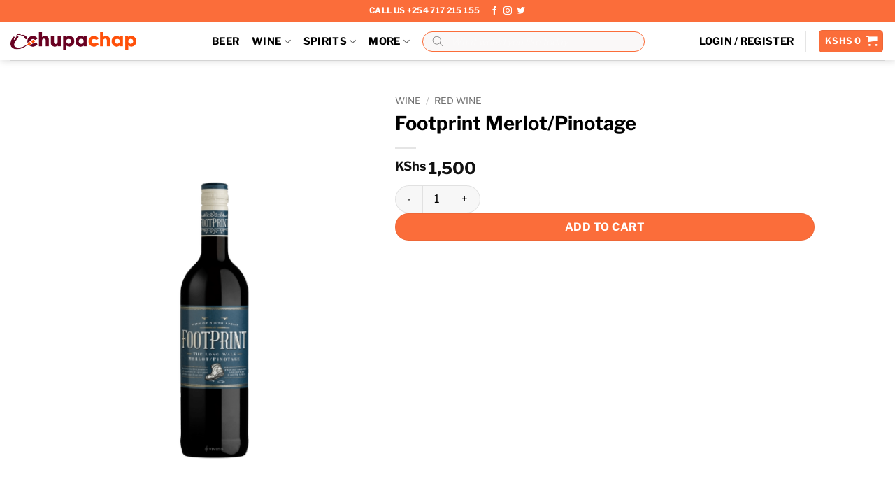

--- FILE ---
content_type: text/css
request_url: https://chupachap.co.ke/wp-content/themes/flatsome-child/dist/css/custom.css?ver=1
body_size: 1127
content:
.button span {
    line-height: unset !important
}

#shop-sidebar .is-divider.small {
    display: none
}

.product-section {
    box-shadow: 0 2px 4px 0 hsla(0, 0%, 86.7%, .5) !important;
    border: 1px solid #dfdfdf !important;
    background-color: #fff !important
}

.banner-title {
    font-family: Libre Franklin, sans-serif;
    font-size: 2.2rem !important;
    font-weight: 700 !important;
    font-stretch: normal;
    font-style: normal;
    line-height: 1.2 !important;
    letter-spacing: normal;
    text-align: center;
    color: #fb6d3a !important;
    margin-bottom: 1rem
}

.banner-search {
    border-radius: 32px;
    border: 1px solid rgba(251, 109, 58, 0);
    background-color: rgba(251, 109, 58, .08);
    margin-bottom: 1rem
}

.banner-container {
    height: 360px
}

.banner-text__color {
    color: #000 !important;
    font-weight: 700
}

#woocommerce-product-search-field-0 {
    color: #fb6d3a !important
}

::-webkit-input-placeholder {
    color: #fff !important
}

::-moz-placeholder {
    color: #fff !important
}

:-ms-input-placeholder {
    color: #fff !important
}

::-ms-input-placeholder {
    color: #fff !important
}

::placeholder {
    color: #fff !important
}

.search-field {
    color: #fb6d3a !important
}

.icon-search {
    color: #fb6d3a
}

.product-footer .container {
    padding-left: 1.5rem;
    padding-right: 1.5rem;
    padding-bottom: 1.5rem;
    margin-left: unset;
    margin-right: unset;
    max-width: unset
}

.product-footer .container .related {
    width: 100%;
    background-color: green
}

.product-footer .container .related .container-width {
    max-width: unset
}

.product-footer .container .related h3 {
    text-align: center
}

.product-footer .container .related .row {
    max-width: unset;
    padding-left: 1.5rem;
    padding-right: 1.5rem
}

.header-nav-main .nav-left {
    display: flex;
    align-items: center;
    justify-content: center
}

.nav-left {
    justify-content: center !important
}

.banner-layer span {
    font-family: Libre Franklin, sans-serif !important
}

.banner-layer .banner-text__color span,
.banner-layer span {
    text-transform: capitalize
}

.section.product-section {
    background-color: #f2f1f3 !important;
    padding-top: 10px !important;
    padding-left: 10px !important;
    padding-right: 10px !important;
    padding-bottom: unset !important
}

.section.product-section .section-bg {
    display: none
}

.section.product-section .section-content {
    box-shadow: 0 2px 24px 0 hsla(0, 0%, 83.5%, .5);
    border: 1px solid #e1e1e1;
    background-color: #fff;
    position: relative;
    padding-bottom: 30px !important;
    padding-top: 30px !important;
    height: 100% !important;
    width: 100% !important
}

.section-content h1,
.section-content p {
    font-family: Libre Franklin, sans-serif !important
}

.section-content p {
    font-size: .8rem;
    font-weight: 700;
    font-stretch: normal;
    font-style: normal;
    line-height: normal;
    letter-spacing: normal;
    color: #afafaf
}

.product-section {
    border: unset !important
}

.product-small .col-inner {}

.product-small .col-inner .product-small:hover {
    border: 1px solid rgba(251, 109, 58, 0) !important;
    background-color: rgba(251, 109, 58, .08) !important
}

.product-small p.category {
    font-size: 13px;
    font-weight: 700;
    font-stretch: normal;
    font-style: normal;
    line-height: normal;
    letter-spacing: normal;
    color: #a6a6a6;
    text-transform: capitalize
}

.product-small p.name {
    font-size: 16px;
    font-weight: 800
}

.product-small p.name,
.product-small span.price {
    font-stretch: normal;
    font-style: normal;
    line-height: normal;
    letter-spacing: normal;
    color: #000
}

.product-small span.price {
    font-size: 13px;
    font-weight: 600;
    text-transform: uppercase
}

.sidebar-title h1 {
    font-size: 26.5px;
    line-height: 1.3;
    color: #000
}

.sidebar-title h1,
.sidebar-title p {
    font-family: Libre Franklin, sans-serif;
    font-weight: 700;
    font-stretch: normal;
    font-style: normal;
    letter-spacing: normal
}

.sidebar-title p {
    font-size: .8rem;
    line-height: normal;
    color: #afafaf
}

.widget .searchform {
    margin-top: 2.5rem;
    margin-bottom: 2.5rem;
    border-radius: 40px;
    overflow: hidden;
    border: 1px solid rgba(251, 109, 58, 0);
    background-color: rgba(251, 109, 58, .08) !important
}

.widget .searchform input {
    outline: none !important;
    box-shadow: none !important;
    border: none !important;
    background-color: transparent !important
}

.widget .searchform input::-webkit-input-placeholder {
    color: #fb6d3a !important;
    opacity: .5
}

.widget .searchform input::-moz-placeholder {
    color: #fb6d3a !important;
    opacity: .5
}

.widget .searchform input:-ms-input-placeholder {
    color: #fb6d3a !important;
    opacity: .5
}

.widget .searchform input::-ms-input-placeholder {
    color: #fb6d3a !important;
    opacity: .5
}

.widget .searchform input::placeholder {
    color: #fb6d3a !important;
    opacity: .5
}

.widget .searchform button,
.widget .searchform div {
    background-color: transparent !important
}

.widget .searchform button {
    border: none
}

@media screen and (min-width:850px) {

    .section-content .row-collapse .row-small {
        margin-left: unset !important;
        margin-right: unset !important
    }

    .banner-layer .banner-text__color span {
        font-size: 1.3rem
    }
}

/*# sourceMappingURL=custom.css.map */

--- FILE ---
content_type: text/css
request_url: https://chupachap.co.ke/wp-content/themes/flatsome-child/style.css?ver=3.16.2
body_size: 209
content:
/*
Theme Name: Flatsome Child
Description: This is a child theme for Flatsome Theme
Author: UX Themes
Template: flatsome
Version: 3.16.2
*/
#pay_btn{
	background-color:#fb6d3a;
	color:white;
}
.payment_method_mpesa{
	color:red;
}

span.woocommerce-Price-currencySymbol {
	margin-right:3px !important;
}

.product-small p.category {
	color: #711C46 !important;
} 

--- FILE ---
content_type: text/css
request_url: https://chupachap.co.ke/wp-content/plugins/woocommerce-kenpesa-gateway/assets/css/style.css?ver=6.8.3
body_size: 344
content:
.user-left i {
    font-style: normal;
    vertical-align: text-bottom;
    font-size: 14px;
    font-weight: bold;
    margin-left: 5px;
}
.user-left {
    width: 45%;
    float: left;
}
.user-right  {
    width: 45%;
    float: right;
}
.user-right input[type="submit"] {
    background: #ed5564;
    font-weight: bold;
    font-size: 16px;
    color: #ffffff;
    padding: 10px 25px;
    border: none;
    width: 100% !important;
    transition:0.5s all;
    -webkit-transition:0.5s all;
    -moz-transition:0.5s all;
    -o-transition:0.5s all;
    -ms-transition:0.5s all;
}
.user-right input[type="submit"]:hover {
    background:#28b08a;
    transition:0.5s all;
    -webkit-transition:0.5s all;
    -moz-transition:0.5s all;
    -o-transition:0.5s all;
    -ms-transition:0.5s all;
}


.info {
    padding: 5px;
    border: 1px solid #DEDEDE; 
    margin: 5px 0;
    background: #EFEFEF;
    color: #222222;
    text-align: center;
}

.warning {
    padding: 5px;
    border: 1px solid #DEDEDE; 
    margin: 5px 0;      
    background: #FFFFCC;
    color: #222222;
    text-align: center;
}

.success {
    padding: 5px;
    border: 1px solid #349534; 
    margin: 5px 0;      
    background: #C9FFCA;
    color: #008000;
    font-weight: bold;
    text-align: center;
}

.error {
    padding: 5px;
    border: 1px solid #CC0000; 
    margin: 5px 0;      
    background: #F7CBCA;
    color: #CC0000;
    font-weight: bold;
    text-align: center;
}

--- FILE ---
content_type: text/javascript
request_url: https://chupachap.co.ke/wp-content/plugins/woocommerce-kenpesa-gateway/assets/js/wc-mpesa.js?ver=6.8.3
body_size: 933
content:
function test() {
    alert("xxx");
}
var timer = 30;
var start_timer = false;
var tm;

jQuery(document).ready(function ($) {

    $("#btnRequest").click(function () {
        $('#btnRequest').attr('value', 'Sending....');
        $('#btnRequest').attr('disabled', 'true');
        $.ajax({
            type: "POST",
            url: kenpesa_ajaxurl,
            dataType: "json",
            data: {
                action: 'stk_request',
                phoneno: $("#phoneno").val(),
                order_id: $("#order_id").val(),
            },
            success: function (response) {
                //if request if made successfully then the response represent the data

                if (typeof response.ResponseCode != 'undefined' && response.ResponseCode == 0) {
                    $('#CheckoutRequestID').val(response.CheckoutRequestID);
                    $("#result").html('<div class="success">MPESA Payment request has been sent to your phone successfully. Check and enter your M-PESA PIN.</div>');
                } else {
                    $("#result").html('<div class="error">' + response.errorMessage + '</div>');
                }

                /* $('html, body').animate({
                 scrollTop: $("#result").offset().top
                 }, 2000);*/

                $('#btnRequest').attr('value', 'Try again ('+timer+').');
                countDown();
            }
        });
    });

    setInterval(function () {
        var cid = '';
        if ($("#CheckoutRequestID").length) {
            var cid = $("#CheckoutRequestID").val();
            var query_in_progress = $("#query_in_progress").val();
            
            if (cid.length == 0 || query_in_progress == '1')
                return;
        } else {
            return;
        }
     
        $("#query_in_progress").val(1);
       
        $.ajax({
            type: "POST",
            url: kenpesa_ajaxurl,

            data: {
                cid: cid,
                action: 'check_stk',
                order_id: $("#order_id").val(),
            },
            success: function (response) {
                //if request if made successfully then the response represent the data

//alert(response);

                if (typeof response.ResultCode != 'undefined' && response.ResultCode == 0) {
                    $("#result").html('<div class="success">' + response.ResultDesc + '. Redirecting...</div>');

                    window.location.replace(response.redirect);
                } else if (typeof response.errorMessage != 'undefined') {
                    $("#result").html('<div class="error">' + response.errorMessage + '</div>');
                    $("#CheckoutRequestID").val("");
                } else if (response.ResultCode == null) {
                    //nothing - waiting for stk confirm
                } else {
                    $("#result").html('<div class="error">' + response.ResultDesc + '</div>');
                    $("#CheckoutRequestID").val("");
                }

                $("#query_in_progress").val(0);
            }
        });
    }

    , 5000);

    function countDown(){
        start_timer = true;
       tm = window.setInterval(function () {
            
            timer -= 1;
            //console.log(timer);
             $('#btnRequest').attr('value', 'Try again ('+timer+').');
            if(timer <= 0){
                start_timer = false;
                timer = 30;
                clearInterval(tm);
                 $('#btnRequest').attr('value', 'Try again.');
                 $('#btnRequest').removeAttr('disabled');
            }
            
        }, 1000);
    }
    
    
});

function enableForm() {
    $("#myForm :input").prop("disabled", true);
}


function changePayMtd() {
    window.history.back();
}